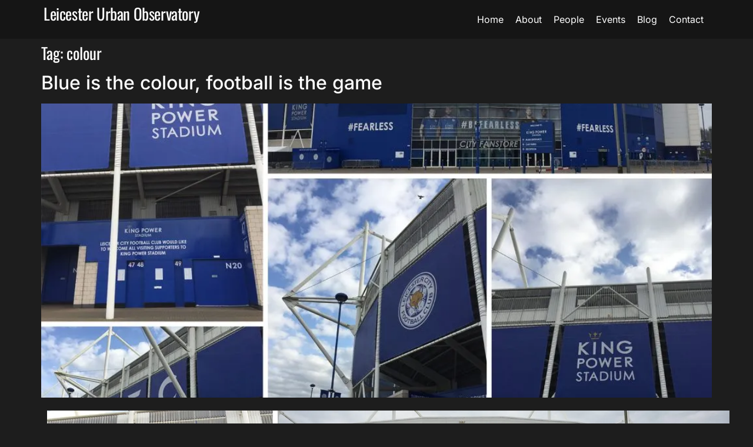

--- FILE ---
content_type: text/html; charset=UTF-8
request_url: https://leicesterurbanobservatory.org/tag/colour/
body_size: 13913
content:
<!doctype html>
<html lang="en-US">
<head>
	<meta charset="UTF-8">
	<meta name="viewport" content="width=device-width, initial-scale=1">
	<link rel="profile" href="https://gmpg.org/xfn/11">
	<meta name='robots' content='index, follow, max-image-preview:large, max-snippet:-1, max-video-preview:-1' />

	<!-- This site is optimized with the Yoast SEO plugin v26.8 - https://yoast.com/product/yoast-seo-wordpress/ -->
	<title>colour Archives | LUO</title>
	<link rel="canonical" href="https://leicesterurbanobservatory.org/tag/colour/" />
	<meta property="og:locale" content="en_US" />
	<meta property="og:type" content="article" />
	<meta property="og:title" content="colour Archives | LUO" />
	<meta property="og:url" content="https://leicesterurbanobservatory.org/tag/colour/" />
	<meta property="og:site_name" content="LUO" />
	<meta property="og:image" content="https://leicesterurbanobservatory.org/wp-content/uploads/2023/02/Screenshot-2023-02-09-at-09.07.33.png" />
	<meta property="og:image:width" content="296" />
	<meta property="og:image:height" content="296" />
	<meta property="og:image:type" content="image/png" />
	<meta name="twitter:card" content="summary_large_image" />
	<script type="application/ld+json" class="yoast-schema-graph">{"@context":"https://schema.org","@graph":[{"@type":"CollectionPage","@id":"https://leicesterurbanobservatory.org/tag/colour/","url":"https://leicesterurbanobservatory.org/tag/colour/","name":"colour Archives | LUO","isPartOf":{"@id":"https://leicesterurbanobservatory.org/#website"},"primaryImageOfPage":{"@id":"https://leicesterurbanobservatory.org/tag/colour/#primaryimage"},"image":{"@id":"https://leicesterurbanobservatory.org/tag/colour/#primaryimage"},"thumbnailUrl":"https://leicesterurbanobservatory.org/wp-content/uploads/2023/02/kp02.jpg","breadcrumb":{"@id":"https://leicesterurbanobservatory.org/tag/colour/#breadcrumb"},"inLanguage":"en-US"},{"@type":"ImageObject","inLanguage":"en-US","@id":"https://leicesterurbanobservatory.org/tag/colour/#primaryimage","url":"https://leicesterurbanobservatory.org/wp-content/uploads/2023/02/kp02.jpg","contentUrl":"https://leicesterurbanobservatory.org/wp-content/uploads/2023/02/kp02.jpg","width":1772,"height":1181},{"@type":"BreadcrumbList","@id":"https://leicesterurbanobservatory.org/tag/colour/#breadcrumb","itemListElement":[{"@type":"ListItem","position":1,"name":"Home","item":"https://leicesterurbanobservatory.org/"},{"@type":"ListItem","position":2,"name":"colour"}]},{"@type":"WebSite","@id":"https://leicesterurbanobservatory.org/#website","url":"https://leicesterurbanobservatory.org/","name":"Leicester Urban Observatory","description":"","publisher":{"@id":"https://leicesterurbanobservatory.org/#organization"},"alternateName":"LUO","potentialAction":[{"@type":"SearchAction","target":{"@type":"EntryPoint","urlTemplate":"https://leicesterurbanobservatory.org/?s={search_term_string}"},"query-input":{"@type":"PropertyValueSpecification","valueRequired":true,"valueName":"search_term_string"}}],"inLanguage":"en-US"},{"@type":"Organization","@id":"https://leicesterurbanobservatory.org/#organization","name":"Leicester Urban Observatory","url":"https://leicesterurbanobservatory.org/","logo":{"@type":"ImageObject","inLanguage":"en-US","@id":"https://leicesterurbanobservatory.org/#/schema/logo/image/","url":"https://leicesterurbanobservatory.org/wp-content/uploads/2023/02/cropped-Screenshot-2023-02-09-at-09.07.33.png","contentUrl":"https://leicesterurbanobservatory.org/wp-content/uploads/2023/02/cropped-Screenshot-2023-02-09-at-09.07.33.png","width":512,"height":512,"caption":"Leicester Urban Observatory"},"image":{"@id":"https://leicesterurbanobservatory.org/#/schema/logo/image/"}}]}</script>
	<!-- / Yoast SEO plugin. -->


<link rel='dns-prefetch' href='//leicesterurbanobservatory.org' />
<link rel="alternate" type="application/rss+xml" title="LUO &raquo; Feed" href="https://leicesterurbanobservatory.org/feed/" />
<link rel="alternate" type="application/rss+xml" title="LUO &raquo; Comments Feed" href="https://leicesterurbanobservatory.org/comments/feed/" />
<link rel="alternate" type="text/calendar" title="LUO &raquo; iCal Feed" href="https://leicesterurbanobservatory.org/events/?ical=1" />
<link rel="alternate" type="application/rss+xml" title="LUO &raquo; colour Tag Feed" href="https://leicesterurbanobservatory.org/tag/colour/feed/" />
<style id='wp-img-auto-sizes-contain-inline-css'>
img:is([sizes=auto i],[sizes^="auto," i]){contain-intrinsic-size:3000px 1500px}
/*# sourceURL=wp-img-auto-sizes-contain-inline-css */
</style>
<style id='wp-emoji-styles-inline-css'>

	img.wp-smiley, img.emoji {
		display: inline !important;
		border: none !important;
		box-shadow: none !important;
		height: 1em !important;
		width: 1em !important;
		margin: 0 0.07em !important;
		vertical-align: -0.1em !important;
		background: none !important;
		padding: 0 !important;
	}
/*# sourceURL=wp-emoji-styles-inline-css */
</style>
<link rel='stylesheet' id='wp-block-library-css' href='https://leicesterurbanobservatory.org/wp/wp-includes/css/dist/block-library/style.min.css?ver=6.9' media='all' />
<style id='classic-theme-styles-inline-css'>
/*! This file is auto-generated */
.wp-block-button__link{color:#fff;background-color:#32373c;border-radius:9999px;box-shadow:none;text-decoration:none;padding:calc(.667em + 2px) calc(1.333em + 2px);font-size:1.125em}.wp-block-file__button{background:#32373c;color:#fff;text-decoration:none}
/*# sourceURL=/wp-includes/css/classic-themes.min.css */
</style>
<style id='global-styles-inline-css'>
:root{--wp--preset--aspect-ratio--square: 1;--wp--preset--aspect-ratio--4-3: 4/3;--wp--preset--aspect-ratio--3-4: 3/4;--wp--preset--aspect-ratio--3-2: 3/2;--wp--preset--aspect-ratio--2-3: 2/3;--wp--preset--aspect-ratio--16-9: 16/9;--wp--preset--aspect-ratio--9-16: 9/16;--wp--preset--color--black: #000000;--wp--preset--color--cyan-bluish-gray: #abb8c3;--wp--preset--color--white: #ffffff;--wp--preset--color--pale-pink: #f78da7;--wp--preset--color--vivid-red: #cf2e2e;--wp--preset--color--luminous-vivid-orange: #ff6900;--wp--preset--color--luminous-vivid-amber: #fcb900;--wp--preset--color--light-green-cyan: #7bdcb5;--wp--preset--color--vivid-green-cyan: #00d084;--wp--preset--color--pale-cyan-blue: #8ed1fc;--wp--preset--color--vivid-cyan-blue: #0693e3;--wp--preset--color--vivid-purple: #9b51e0;--wp--preset--gradient--vivid-cyan-blue-to-vivid-purple: linear-gradient(135deg,rgb(6,147,227) 0%,rgb(155,81,224) 100%);--wp--preset--gradient--light-green-cyan-to-vivid-green-cyan: linear-gradient(135deg,rgb(122,220,180) 0%,rgb(0,208,130) 100%);--wp--preset--gradient--luminous-vivid-amber-to-luminous-vivid-orange: linear-gradient(135deg,rgb(252,185,0) 0%,rgb(255,105,0) 100%);--wp--preset--gradient--luminous-vivid-orange-to-vivid-red: linear-gradient(135deg,rgb(255,105,0) 0%,rgb(207,46,46) 100%);--wp--preset--gradient--very-light-gray-to-cyan-bluish-gray: linear-gradient(135deg,rgb(238,238,238) 0%,rgb(169,184,195) 100%);--wp--preset--gradient--cool-to-warm-spectrum: linear-gradient(135deg,rgb(74,234,220) 0%,rgb(151,120,209) 20%,rgb(207,42,186) 40%,rgb(238,44,130) 60%,rgb(251,105,98) 80%,rgb(254,248,76) 100%);--wp--preset--gradient--blush-light-purple: linear-gradient(135deg,rgb(255,206,236) 0%,rgb(152,150,240) 100%);--wp--preset--gradient--blush-bordeaux: linear-gradient(135deg,rgb(254,205,165) 0%,rgb(254,45,45) 50%,rgb(107,0,62) 100%);--wp--preset--gradient--luminous-dusk: linear-gradient(135deg,rgb(255,203,112) 0%,rgb(199,81,192) 50%,rgb(65,88,208) 100%);--wp--preset--gradient--pale-ocean: linear-gradient(135deg,rgb(255,245,203) 0%,rgb(182,227,212) 50%,rgb(51,167,181) 100%);--wp--preset--gradient--electric-grass: linear-gradient(135deg,rgb(202,248,128) 0%,rgb(113,206,126) 100%);--wp--preset--gradient--midnight: linear-gradient(135deg,rgb(2,3,129) 0%,rgb(40,116,252) 100%);--wp--preset--font-size--small: 13px;--wp--preset--font-size--medium: 20px;--wp--preset--font-size--large: 36px;--wp--preset--font-size--x-large: 42px;--wp--preset--spacing--20: 0.44rem;--wp--preset--spacing--30: 0.67rem;--wp--preset--spacing--40: 1rem;--wp--preset--spacing--50: 1.5rem;--wp--preset--spacing--60: 2.25rem;--wp--preset--spacing--70: 3.38rem;--wp--preset--spacing--80: 5.06rem;--wp--preset--shadow--natural: 6px 6px 9px rgba(0, 0, 0, 0.2);--wp--preset--shadow--deep: 12px 12px 50px rgba(0, 0, 0, 0.4);--wp--preset--shadow--sharp: 6px 6px 0px rgba(0, 0, 0, 0.2);--wp--preset--shadow--outlined: 6px 6px 0px -3px rgb(255, 255, 255), 6px 6px rgb(0, 0, 0);--wp--preset--shadow--crisp: 6px 6px 0px rgb(0, 0, 0);}:where(.is-layout-flex){gap: 0.5em;}:where(.is-layout-grid){gap: 0.5em;}body .is-layout-flex{display: flex;}.is-layout-flex{flex-wrap: wrap;align-items: center;}.is-layout-flex > :is(*, div){margin: 0;}body .is-layout-grid{display: grid;}.is-layout-grid > :is(*, div){margin: 0;}:where(.wp-block-columns.is-layout-flex){gap: 2em;}:where(.wp-block-columns.is-layout-grid){gap: 2em;}:where(.wp-block-post-template.is-layout-flex){gap: 1.25em;}:where(.wp-block-post-template.is-layout-grid){gap: 1.25em;}.has-black-color{color: var(--wp--preset--color--black) !important;}.has-cyan-bluish-gray-color{color: var(--wp--preset--color--cyan-bluish-gray) !important;}.has-white-color{color: var(--wp--preset--color--white) !important;}.has-pale-pink-color{color: var(--wp--preset--color--pale-pink) !important;}.has-vivid-red-color{color: var(--wp--preset--color--vivid-red) !important;}.has-luminous-vivid-orange-color{color: var(--wp--preset--color--luminous-vivid-orange) !important;}.has-luminous-vivid-amber-color{color: var(--wp--preset--color--luminous-vivid-amber) !important;}.has-light-green-cyan-color{color: var(--wp--preset--color--light-green-cyan) !important;}.has-vivid-green-cyan-color{color: var(--wp--preset--color--vivid-green-cyan) !important;}.has-pale-cyan-blue-color{color: var(--wp--preset--color--pale-cyan-blue) !important;}.has-vivid-cyan-blue-color{color: var(--wp--preset--color--vivid-cyan-blue) !important;}.has-vivid-purple-color{color: var(--wp--preset--color--vivid-purple) !important;}.has-black-background-color{background-color: var(--wp--preset--color--black) !important;}.has-cyan-bluish-gray-background-color{background-color: var(--wp--preset--color--cyan-bluish-gray) !important;}.has-white-background-color{background-color: var(--wp--preset--color--white) !important;}.has-pale-pink-background-color{background-color: var(--wp--preset--color--pale-pink) !important;}.has-vivid-red-background-color{background-color: var(--wp--preset--color--vivid-red) !important;}.has-luminous-vivid-orange-background-color{background-color: var(--wp--preset--color--luminous-vivid-orange) !important;}.has-luminous-vivid-amber-background-color{background-color: var(--wp--preset--color--luminous-vivid-amber) !important;}.has-light-green-cyan-background-color{background-color: var(--wp--preset--color--light-green-cyan) !important;}.has-vivid-green-cyan-background-color{background-color: var(--wp--preset--color--vivid-green-cyan) !important;}.has-pale-cyan-blue-background-color{background-color: var(--wp--preset--color--pale-cyan-blue) !important;}.has-vivid-cyan-blue-background-color{background-color: var(--wp--preset--color--vivid-cyan-blue) !important;}.has-vivid-purple-background-color{background-color: var(--wp--preset--color--vivid-purple) !important;}.has-black-border-color{border-color: var(--wp--preset--color--black) !important;}.has-cyan-bluish-gray-border-color{border-color: var(--wp--preset--color--cyan-bluish-gray) !important;}.has-white-border-color{border-color: var(--wp--preset--color--white) !important;}.has-pale-pink-border-color{border-color: var(--wp--preset--color--pale-pink) !important;}.has-vivid-red-border-color{border-color: var(--wp--preset--color--vivid-red) !important;}.has-luminous-vivid-orange-border-color{border-color: var(--wp--preset--color--luminous-vivid-orange) !important;}.has-luminous-vivid-amber-border-color{border-color: var(--wp--preset--color--luminous-vivid-amber) !important;}.has-light-green-cyan-border-color{border-color: var(--wp--preset--color--light-green-cyan) !important;}.has-vivid-green-cyan-border-color{border-color: var(--wp--preset--color--vivid-green-cyan) !important;}.has-pale-cyan-blue-border-color{border-color: var(--wp--preset--color--pale-cyan-blue) !important;}.has-vivid-cyan-blue-border-color{border-color: var(--wp--preset--color--vivid-cyan-blue) !important;}.has-vivid-purple-border-color{border-color: var(--wp--preset--color--vivid-purple) !important;}.has-vivid-cyan-blue-to-vivid-purple-gradient-background{background: var(--wp--preset--gradient--vivid-cyan-blue-to-vivid-purple) !important;}.has-light-green-cyan-to-vivid-green-cyan-gradient-background{background: var(--wp--preset--gradient--light-green-cyan-to-vivid-green-cyan) !important;}.has-luminous-vivid-amber-to-luminous-vivid-orange-gradient-background{background: var(--wp--preset--gradient--luminous-vivid-amber-to-luminous-vivid-orange) !important;}.has-luminous-vivid-orange-to-vivid-red-gradient-background{background: var(--wp--preset--gradient--luminous-vivid-orange-to-vivid-red) !important;}.has-very-light-gray-to-cyan-bluish-gray-gradient-background{background: var(--wp--preset--gradient--very-light-gray-to-cyan-bluish-gray) !important;}.has-cool-to-warm-spectrum-gradient-background{background: var(--wp--preset--gradient--cool-to-warm-spectrum) !important;}.has-blush-light-purple-gradient-background{background: var(--wp--preset--gradient--blush-light-purple) !important;}.has-blush-bordeaux-gradient-background{background: var(--wp--preset--gradient--blush-bordeaux) !important;}.has-luminous-dusk-gradient-background{background: var(--wp--preset--gradient--luminous-dusk) !important;}.has-pale-ocean-gradient-background{background: var(--wp--preset--gradient--pale-ocean) !important;}.has-electric-grass-gradient-background{background: var(--wp--preset--gradient--electric-grass) !important;}.has-midnight-gradient-background{background: var(--wp--preset--gradient--midnight) !important;}.has-small-font-size{font-size: var(--wp--preset--font-size--small) !important;}.has-medium-font-size{font-size: var(--wp--preset--font-size--medium) !important;}.has-large-font-size{font-size: var(--wp--preset--font-size--large) !important;}.has-x-large-font-size{font-size: var(--wp--preset--font-size--x-large) !important;}
:where(.wp-block-post-template.is-layout-flex){gap: 1.25em;}:where(.wp-block-post-template.is-layout-grid){gap: 1.25em;}
:where(.wp-block-term-template.is-layout-flex){gap: 1.25em;}:where(.wp-block-term-template.is-layout-grid){gap: 1.25em;}
:where(.wp-block-columns.is-layout-flex){gap: 2em;}:where(.wp-block-columns.is-layout-grid){gap: 2em;}
:root :where(.wp-block-pullquote){font-size: 1.5em;line-height: 1.6;}
/*# sourceURL=global-styles-inline-css */
</style>
<link rel='stylesheet' id='ctf_styles-css' href='https://leicesterurbanobservatory.org/wp-content/plugins/custom-twitter-feeds/css/ctf-styles.min.css?ver=2.3.1' media='all' />
<link rel='stylesheet' id='tribe-events-v2-single-skeleton-css' href='https://leicesterurbanobservatory.org/wp-content/plugins/the-events-calendar/build/css/tribe-events-single-skeleton.css?ver=6.15.14' media='all' />
<link rel='stylesheet' id='tribe-events-v2-single-skeleton-full-css' href='https://leicesterurbanobservatory.org/wp-content/plugins/the-events-calendar/build/css/tribe-events-single-full.css?ver=6.15.14' media='all' />
<link rel='stylesheet' id='tec-events-elementor-widgets-base-styles-css' href='https://leicesterurbanobservatory.org/wp-content/plugins/the-events-calendar/build/css/integrations/plugins/elementor/widgets/widget-base.css?ver=6.15.14' media='all' />
<link rel='stylesheet' id='search-filter-plugin-styles-css' href='https://leicesterurbanobservatory.org/wp-content/plugins/search-filter-pro/public/assets/css/search-filter.min.css?ver=2.5.10' media='all' />
<link rel='stylesheet' id='hello-elementor-css' href='https://leicesterurbanobservatory.org/wp-content/themes/hello-elementor/style.min.css?ver=2.7.1' media='all' />
<link rel='stylesheet' id='hello-elementor-theme-style-css' href='https://leicesterurbanobservatory.org/wp-content/themes/hello-elementor/theme.min.css?ver=2.7.1' media='all' />
<link rel='stylesheet' id='elementor-frontend-css' href='https://leicesterurbanobservatory.org/wp-content/plugins/elementor/assets/css/frontend.min.css?ver=3.34.2' media='all' />
<link rel='stylesheet' id='elementor-post-14-css' href='https://leicesterurbanobservatory.org/wp-content/uploads/elementor/css/post-14.css?ver=1768960836' media='all' />
<link rel='stylesheet' id='widget-heading-css' href='https://leicesterurbanobservatory.org/wp-content/plugins/elementor/assets/css/widget-heading.min.css?ver=3.34.2' media='all' />
<link rel='stylesheet' id='widget-nav-menu-css' href='https://leicesterurbanobservatory.org/wp-content/plugins/elementor-pro/assets/css/widget-nav-menu.min.css?ver=3.34.0' media='all' />
<link rel='stylesheet' id='e-sticky-css' href='https://leicesterurbanobservatory.org/wp-content/plugins/elementor-pro/assets/css/modules/sticky.min.css?ver=3.34.0' media='all' />
<link rel='stylesheet' id='widget-social-icons-css' href='https://leicesterurbanobservatory.org/wp-content/plugins/elementor/assets/css/widget-social-icons.min.css?ver=3.34.2' media='all' />
<link rel='stylesheet' id='e-apple-webkit-css' href='https://leicesterurbanobservatory.org/wp-content/plugins/elementor/assets/css/conditionals/apple-webkit.min.css?ver=3.34.2' media='all' />
<link rel='stylesheet' id='e-animation-grow-rotate-css' href='https://leicesterurbanobservatory.org/wp-content/plugins/elementor/assets/lib/animations/styles/e-animation-grow-rotate.min.css?ver=3.34.2' media='all' />
<link rel='stylesheet' id='e-animation-fadeInUp-css' href='https://leicesterurbanobservatory.org/wp-content/plugins/elementor/assets/lib/animations/styles/fadeInUp.min.css?ver=3.34.2' media='all' />
<link rel='stylesheet' id='e-animation-fadeInRight-css' href='https://leicesterurbanobservatory.org/wp-content/plugins/elementor/assets/lib/animations/styles/fadeInRight.min.css?ver=3.34.2' media='all' />
<link rel='stylesheet' id='e-popup-css' href='https://leicesterurbanobservatory.org/wp-content/plugins/elementor-pro/assets/css/conditionals/popup.min.css?ver=3.34.0' media='all' />
<link rel='stylesheet' id='elementor-post-41-css' href='https://leicesterurbanobservatory.org/wp-content/uploads/elementor/css/post-41.css?ver=1768960837' media='all' />
<link rel='stylesheet' id='elementor-post-34-css' href='https://leicesterurbanobservatory.org/wp-content/uploads/elementor/css/post-34.css?ver=1768960837' media='all' />
<link rel='stylesheet' id='elementor-post-31-css' href='https://leicesterurbanobservatory.org/wp-content/uploads/elementor/css/post-31.css?ver=1768960837' media='all' />
<link rel='stylesheet' id='elementor-gf-local-montserrat-css' href='https://leicesterurbanobservatory.org/wp-content/uploads/elementor/google-fonts/css/montserrat.css?ver=1742263759' media='all' />
<link rel='stylesheet' id='elementor-gf-local-inter-css' href='https://leicesterurbanobservatory.org/wp-content/uploads/elementor/google-fonts/css/inter.css?ver=1742263766' media='all' />
<link rel='stylesheet' id='elementor-gf-local-oswald-css' href='https://leicesterurbanobservatory.org/wp-content/uploads/elementor/google-fonts/css/oswald.css?ver=1742263768' media='all' />
<script src="https://leicesterurbanobservatory.org/wp/wp-includes/js/jquery/jquery.min.js?ver=3.7.1" id="jquery-core-js"></script>
<script src="https://leicesterurbanobservatory.org/wp/wp-includes/js/jquery/jquery-migrate.min.js?ver=3.4.1" id="jquery-migrate-js"></script>
<script id="search-filter-elementor-js-extra">
var SFE_DATA = {"ajax_url":"https://leicesterurbanobservatory.org/wp/wp-admin/admin-ajax.php","home_url":"https://leicesterurbanobservatory.org/"};
//# sourceURL=search-filter-elementor-js-extra
</script>
<script src="https://leicesterurbanobservatory.org/wp-content/plugins/search-filter-elementor/assets/js/search-filter-elementor.js?ver=1.0.0" id="search-filter-elementor-js"></script>
<script id="search-filter-plugin-build-js-extra">
var SF_LDATA = {"ajax_url":"https://leicesterurbanobservatory.org/wp/wp-admin/admin-ajax.php","home_url":"https://leicesterurbanobservatory.org/","extensions":["search-filter-elementor"]};
//# sourceURL=search-filter-plugin-build-js-extra
</script>
<script src="https://leicesterurbanobservatory.org/wp-content/plugins/search-filter-pro/public/assets/js/search-filter-build.min.js?ver=2.5.10" id="search-filter-plugin-build-js"></script>
<script src="https://leicesterurbanobservatory.org/wp-content/plugins/search-filter-pro/public/assets/js/chosen.jquery.min.js?ver=2.5.10" id="search-filter-plugin-chosen-js"></script>
<link rel="https://api.w.org/" href="https://leicesterurbanobservatory.org/wp-json/" /><link rel="alternate" title="JSON" type="application/json" href="https://leicesterurbanobservatory.org/wp-json/wp/v2/tags/39" /><link rel="EditURI" type="application/rsd+xml" title="RSD" href="https://leicesterurbanobservatory.org/wp/xmlrpc.php?rsd" />
<meta name="generator" content="WordPress 6.9" />
<meta name="et-api-version" content="v1"><meta name="et-api-origin" content="https://leicesterurbanobservatory.org"><link rel="https://theeventscalendar.com/" href="https://leicesterurbanobservatory.org/wp-json/tribe/tickets/v1/" /><meta name="tec-api-version" content="v1"><meta name="tec-api-origin" content="https://leicesterurbanobservatory.org"><link rel="alternate" href="https://leicesterurbanobservatory.org/wp-json/tribe/events/v1/events/?tags=colour" /><meta name="generator" content="Elementor 3.34.2; features: e_font_icon_svg, additional_custom_breakpoints; settings: css_print_method-external, google_font-enabled, font_display-swap">
			<style>
				.e-con.e-parent:nth-of-type(n+4):not(.e-lazyloaded):not(.e-no-lazyload),
				.e-con.e-parent:nth-of-type(n+4):not(.e-lazyloaded):not(.e-no-lazyload) * {
					background-image: none !important;
				}
				@media screen and (max-height: 1024px) {
					.e-con.e-parent:nth-of-type(n+3):not(.e-lazyloaded):not(.e-no-lazyload),
					.e-con.e-parent:nth-of-type(n+3):not(.e-lazyloaded):not(.e-no-lazyload) * {
						background-image: none !important;
					}
				}
				@media screen and (max-height: 640px) {
					.e-con.e-parent:nth-of-type(n+2):not(.e-lazyloaded):not(.e-no-lazyload),
					.e-con.e-parent:nth-of-type(n+2):not(.e-lazyloaded):not(.e-no-lazyload) * {
						background-image: none !important;
					}
				}
			</style>
			<link rel="icon" href="https://leicesterurbanobservatory.org/wp-content/uploads/2023/02/cropped-Screenshot-2023-02-09-at-09.07.33-32x32.png" sizes="32x32" />
<link rel="icon" href="https://leicesterurbanobservatory.org/wp-content/uploads/2023/02/cropped-Screenshot-2023-02-09-at-09.07.33-192x192.png" sizes="192x192" />
<link rel="apple-touch-icon" href="https://leicesterurbanobservatory.org/wp-content/uploads/2023/02/cropped-Screenshot-2023-02-09-at-09.07.33-180x180.png" />
<meta name="msapplication-TileImage" content="https://leicesterurbanobservatory.org/wp-content/uploads/2023/02/cropped-Screenshot-2023-02-09-at-09.07.33-270x270.png" />
		<style id="wp-custom-css">
			element.style {
}
#tribe-events-pg-template {
    background-color: var(--tec-color-background-events);
}
#tribe-events-pg-template {
    margin: 0 auto;
		max-width: 100%;
		padding-right: 5% !important;
		padding-left: 5% !important;
}
.tribe-events-single-event-title {
    font-size: var(--tec-font-size-10);
    line-height: var(--tec-line-height-0);
    font-size: 72px !important;
    font-family: inter !important;
    letter-spacing: 1px !important;
}
.tribe-events-content {
    color: #fff;
    font-family: var(--tec-font-family-sans-serif);
    background: #000;
    padding: 50px;
    padding-top: 100px !important;
    margin-top: -150px !important;
    margin-left: 5% !important;
    margin-right: 5% !important;
}
.tribe-common--breakpoint-medium.tribe-events .tribe-events-l-container {
    min-width: 100%;
    padding-left: 5% !important;
    padding-right: 5% !important;
}
.tribe-events-content h2, .tribe-events-content h3, .tribe-events-content h4, .tribe-events-content h5, .tribe-events-content h6 {
    color: white;
}

.tribe-events-content p, .tribe-events-content ul {
    color: white;
    font-family: "Inter", Sans-serif;
    font-size: 16px;
    font-weight: 400;
    text-transform: none;
    font-style: normal;
    text-decoration: none;
    line-height: 26px;
}

.tribe-events-schedule h2 {
    color: #fff;
}
.tribe-events-schedule .tribe-events-cost {
    color: #fff;
}

.tribe-events-notices {
    border-bottom: 1px solid #898989;
    box-shadow: none;
}

#tribe-events-footer {
    border-top: 1px solid #e4e4e4;
}

/***events archive page****/

	
	.tribe-common--breakpoint-full.tribe-events .tribe-events-c-top-bar__datepicker-desktop {
	    display: block!important;
	    visibility: visible;
	    color: #fff;
	}
	.tribe-common--breakpoint-medium.tribe-events .tribe-events-c-messages__message {
    justify-content: center;
    color: #fff;
    padding: var(--tec-spacer-3);
}
.tribe-events .tribe-events-calendar-latest-past__event-date-tag-month {
    color: #fff !important;
}
.tribe-common .tribe-common-h5, .tribe-common .tribe-common-h6 {
    color: #fff;
}

.tribe-events {
    color: #fff !important;
}
.tribe-common--breakpoint-medium.tribe-events .tribe-events-calendar-latest-past__event-row {
    background: #151515;
}
.tribe-common--breakpoint-medium.tribe-events .tribe-events-calendar-latest-past__event-date-tag {
    padding: 50px;
}
.tribe-common--breakpoint-medium.tribe-events .tribe-events-calendar-latest-past__event-details {
    padding: 50px;
}
.tribe-events .tribe-events-calendar-latest-past__event-featured-image, .tribe-events .tribe-events-calendar-latest-past__event-featured-image-link {
    display: block;
    height: 100%;
    object-fit: cover;
}
.tribe-common--breakpoint-medium.tribe-events .tribe-events-calendar-latest-past__event-featured-image-wrapper {
    padding: 0px !important;
}
.tribe-common--breakpoint-medium.tribe-common .tribe-common-c-btn-border-small, .tribe-common--breakpoint-medium.tribe-common a.tribe-common-c-btn-border-small {
    padding: 6px 15px;
    font-family: "Inter", Sans-serif;
    font-size: 16px;
    color: #000 !important;
    font-weight: 400;
    line-height: 30px;
    border-radius: 0px 0px 0px 0px;
    width: auto;
}
.tribe-common--breakpoint-medium.tribe-events .tribe-common-c-btn.tribe-events-c-search__button {
    flex: none;
    font-family: "Inter", Sans-serif;
    font-size: 16px;
    font-weight: 400;
    line-height: 30px;
		color: white !important;
    background: #000;
    border-radius: 0px 0px 0px 0px;
    margin-top: 0;
}

element.style {
}
.tribe-events .tribe-events-c-view-selector__list-item-text {
			 color: black !important;
}
.tribe-common button, .tribe-common input, .tribe-common select, .tribe-common textarea {
    color: #000 !important;
}

.tribe-common .tribe-common-c-btn-border, .tribe-common a.tribe-common-c-btn-border {
    border: 0px none #0000 !important;
	    border-radius: 0px;
}

.tribe-common--breakpoint-medium.tribe-common .tribe-common-b2 {
    font-size: var(--tec-font-size-2);
    line-height: var(--tec-line-height-3);
    color: #fff !important;
}
.tribe-events .tribe-events-calendar-latest-past__event-title-link:visited {
    color: #fff !important;
}
.tribe-events .tribe-events-calendar-latest-past__event-datetime {
    color: #fff;
}
.tribe-events .tribe-events-calendar-latest-past__event-date-tag-month, .tribe-events .tribe-events-calendar-latest-past__event-date-tag-year {
    color: #fff !important;
}
.tribe-events .tribe-events-calendar-latest-past__event-title-link {
    color: #fff !important;
}
.tribe-common--breakpoint-medium.tribe-events .tribe-events-l-container {
    min-width: 100%;
    padding-left: 150px;
    padding-right: 150px;
}

/*events single page*/
.tribe-events-meta-group .tribe-events-single-section-title {
    color: #fff !important;
}
.tribe-events-event-meta dd, .tribe-events-event-meta dt {
    word-break: break-word;
    color: #fff !important;
}
.tribe-events-single .tribe-events-sub-nav .tribe-events-nav-next a, .tribe-events-single .tribe-events-sub-nav .tribe-events-nav-previous a {
    color: #fff !important;
}



/*event calendar view*/
.tribe-common--breakpoint-medium.tribe-events .tribe-events-calendar-month__day-cell--desktop {
    background: #fff;
}
.tribe-common--breakpoint-medium.tribe-events .tribe-events-calendar-month__header-column-title-desktop {
    color: #fff;
}
.tribe-common header {
	color: white !important;
}

/*day view archive events*/
.tribe-events .tribe-events-calendar-day__event-title-link:visited {
    color: white;
}
.tribe-events .tribe-events-calendar-day__event-datetime {
    color: white;
}
.tribe-events .tribe-events-calendar-day__event-title-link {
    color: white;
}
.tribe-events .tribe-events-calendar-list__event-title-link:visited {
    color: white !important;
}
.tribe-events .tribe-events-calendar-list__event-title-link {
    color: white !important;
}
.tribe-events .tribe-events-calendar-list__event-datetime {
    color: white !important;
}
.tribe-common a, .tribe-common a:active, .tribe-common a:focus, .tribe-common a:hover, .tribe-common a:visited {
    color: white;
    outline: 0;
    text-decoration: none;
    border: none !important;
}



.single-tribe_events .tribe-events-c-subscribe-dropdown .tribe-events-c-subscribe-dropdown__list, .tribe-events .tribe-events-c-subscribe-dropdown .tribe-events-c-subscribe-dropdown__list {
    background-color: #000;
    border: 1px solid #000000;
    border-radius: 0px;
    box-shadow: none;
}
.single-tribe_events .tribe-events-c-subscribe-dropdown .tribe-events-c-subscribe-dropdown__list-item, .tribe-events .tribe-events-c-subscribe-dropdown .tribe-events-c-subscribe-dropdown__list-item {
    border-radius: 0px;
    outline: 0;
    padding: var(--tec-spacer-0);
    text-align: left;
}
.single-tribe_events .tribe-events-c-subscribe-dropdown .tribe-events-c-subscribe-dropdown__list-item:active, .single-tribe_events .tribe-events-c-subscribe-dropdown .tribe-events-c-subscribe-dropdown__list-item:focus, .single-tribe_events .tribe-events-c-subscribe-dropdown .tribe-events-c-subscribe-dropdown__list-item:focus-within, .single-tribe_events .tribe-events-c-subscribe-dropdown .tribe-events-c-subscribe-dropdown__list-item:hover, .tribe-events .tribe-events-c-subscribe-dropdown .tribe-events-c-subscribe-dropdown__list-item:active, .tribe-events .tribe-events-c-subscribe-dropdown .tribe-events-c-subscribe-dropdown__list-item:focus, .tribe-events .tribe-events-c-subscribe-dropdown .tribe-events-c-subscribe-dropdown__list-item:focus-within, .tribe-events .tribe-events-c-subscribe-dropdown .tribe-events-c-subscribe-dropdown__list-item:hover {
    background-color: #000000;
}

.tribe-events .tribe-events-c-subscribe-dropdown .tribe-events-c-subscribe-dropdown__button.tribe-events-c-subscribe-dropdown__button--active {
	background-color: #D3D3D3;
}
.tribe-events .tribe-events-c-subscribe-dropdown .tribe-events-c-subscribe-dropdown__button:hover {
	background-color: #D3D3D3;
}
.tribe-events .tribe-events-c-subscribe-dropdown .tribe-events-c-subscribe-dropdown__button:focus-within {
	background-color: #D3D3D3;
}
.single-tribe_events .tribe-events-c-subscribe-dropdown .tribe-events-c-subscribe-dropdown__export-icon, .tribe-events .tribe-events-c-subscribe-dropdown .tribe-events-c-subscribe-dropdown__export-icon {
    display: none;
}
.single-tribe_events .tribe-events .tribe-events-c-subscribe-dropdown .tribe-events-c-subscribe-dropdown__button-icon {
	display: none;
}


/*mobile calendar*/
@media only screen and (max-width: 767px) {
time.tribe-events-c-top-bar__datepicker-time {
    color: white;
	}}
@media only screen and (max-width: 767px) {
time.tribe-events-calendar-list__month-separator-text.tribe-common-h7.tribe-common-h6--min-medium.tribe-common-h--alt {
    color: white;
	}}
@media only screen and (max-width: 767px) {
.tribe-common .tribe-common-b2 {
    color: white;
    font-family: var(--tec-font-family-sans-serif);
    font-size: var(--tec-font-size-1);
    font-weight: var(--tec-font-weight-regular);
    line-height: var(--tec-line-height-0);
	}}
.tribe-events .tribe-events-c-events-bar__search-button-icon-svg path {
    fill: white;
}
.tribe-common .tribe-common-c-svgicon__svg-fill {
    fill: white;
}
@media only screen and (max-width: 767px) {
.tribe-events .tribe-events-calendar-month__body {
    background-color: white;
	}}


/**blog filter**/
.searchandfilter select.sf-input-select {
    min-width: 170px;
    background: #1d1d1d;
    color: white;
    border: 0px;
}		</style>
		</head>
<body class="archive tag tag-colour tag-39 wp-theme-hello-elementor tribe-no-js tec-no-tickets-on-recurring tec-no-rsvp-on-recurring elementor-default elementor-kit-14 tribe-theme-hello-elementor">


<a class="skip-link screen-reader-text" href="#content">Skip to content</a>

		<header data-elementor-type="header" data-elementor-id="41" class="elementor elementor-41 elementor-location-header" data-elementor-post-type="elementor_library">
			<header class="elementor-element elementor-element-47e9262 e-con-full e-flex e-con e-parent" data-id="47e9262" data-element_type="container" data-settings="{&quot;background_background&quot;:&quot;classic&quot;,&quot;sticky&quot;:&quot;top&quot;,&quot;sticky_on&quot;:[&quot;desktop&quot;,&quot;tablet&quot;,&quot;mobile&quot;],&quot;sticky_offset&quot;:0,&quot;sticky_effects_offset&quot;:0,&quot;sticky_anchor_link_offset&quot;:0}">
		<div class="elementor-element elementor-element-7ce748d e-con-full e-flex e-con e-child" data-id="7ce748d" data-element_type="container">
				<div class="elementor-element elementor-element-41f3e8b elementor-widget elementor-widget-heading" data-id="41f3e8b" data-element_type="widget" data-widget_type="heading.default">
				<div class="elementor-widget-container">
					<h1 class="elementor-heading-title elementor-size-default"><a href="https://leicesterurbanobservatory.org">Leicester Urban Observatory</a></h1>				</div>
				</div>
				</div>
		<div class="elementor-element elementor-element-f087ce4 e-con-full e-flex e-con e-child" data-id="f087ce4" data-element_type="container">
				<div class="elementor-element elementor-element-20112f9 elementor-nav-menu__align-end elementor-nav-menu--stretch elementor-nav-menu--dropdown-tablet elementor-nav-menu__text-align-aside elementor-nav-menu--toggle elementor-nav-menu--burger elementor-widget elementor-widget-nav-menu" data-id="20112f9" data-element_type="widget" data-settings="{&quot;full_width&quot;:&quot;stretch&quot;,&quot;layout&quot;:&quot;horizontal&quot;,&quot;submenu_icon&quot;:{&quot;value&quot;:&quot;&lt;svg aria-hidden=\&quot;true\&quot; class=\&quot;e-font-icon-svg e-fas-caret-down\&quot; viewBox=\&quot;0 0 320 512\&quot; xmlns=\&quot;http:\/\/www.w3.org\/2000\/svg\&quot;&gt;&lt;path d=\&quot;M31.3 192h257.3c17.8 0 26.7 21.5 14.1 34.1L174.1 354.8c-7.8 7.8-20.5 7.8-28.3 0L17.2 226.1C4.6 213.5 13.5 192 31.3 192z\&quot;&gt;&lt;\/path&gt;&lt;\/svg&gt;&quot;,&quot;library&quot;:&quot;fa-solid&quot;},&quot;toggle&quot;:&quot;burger&quot;}" data-widget_type="nav-menu.default">
				<div class="elementor-widget-container">
								<nav aria-label="Menu" class="elementor-nav-menu--main elementor-nav-menu__container elementor-nav-menu--layout-horizontal e--pointer-underline e--animation-fade">
				<ul id="menu-1-20112f9" class="elementor-nav-menu"><li class="menu-item menu-item-type-post_type menu-item-object-page menu-item-home menu-item-151"><a href="https://leicesterurbanobservatory.org/" class="elementor-item">Home</a></li>
<li class="menu-item menu-item-type-post_type menu-item-object-page menu-item-152"><a href="https://leicesterurbanobservatory.org/about/" class="elementor-item">About</a></li>
<li class="menu-item menu-item-type-post_type menu-item-object-page menu-item-158"><a href="https://leicesterurbanobservatory.org/people/" class="elementor-item">People</a></li>
<li class="menu-item menu-item-type-custom menu-item-object-custom menu-item-159"><a href="https://leicesterurbanobservatory.org/events/" class="elementor-item">Events</a></li>
<li class="menu-item menu-item-type-post_type menu-item-object-page menu-item-1267"><a href="https://leicesterurbanobservatory.org/blog/" class="elementor-item">Blog</a></li>
<li class="menu-item menu-item-type-post_type menu-item-object-page menu-item-153"><a href="https://leicesterurbanobservatory.org/contact/" class="elementor-item">Contact</a></li>
</ul>			</nav>
					<div class="elementor-menu-toggle" role="button" tabindex="0" aria-label="Menu Toggle" aria-expanded="false">
			<svg aria-hidden="true" role="presentation" class="elementor-menu-toggle__icon--open e-font-icon-svg e-eicon-menu-bar" viewBox="0 0 1000 1000" xmlns="http://www.w3.org/2000/svg"><path d="M104 333H896C929 333 958 304 958 271S929 208 896 208H104C71 208 42 237 42 271S71 333 104 333ZM104 583H896C929 583 958 554 958 521S929 458 896 458H104C71 458 42 487 42 521S71 583 104 583ZM104 833H896C929 833 958 804 958 771S929 708 896 708H104C71 708 42 737 42 771S71 833 104 833Z"></path></svg><svg aria-hidden="true" role="presentation" class="elementor-menu-toggle__icon--close e-font-icon-svg e-eicon-close" viewBox="0 0 1000 1000" xmlns="http://www.w3.org/2000/svg"><path d="M742 167L500 408 258 167C246 154 233 150 217 150 196 150 179 158 167 167 154 179 150 196 150 212 150 229 154 242 171 254L408 500 167 742C138 771 138 800 167 829 196 858 225 858 254 829L496 587 738 829C750 842 767 846 783 846 800 846 817 842 829 829 842 817 846 804 846 783 846 767 842 750 829 737L588 500 833 258C863 229 863 200 833 171 804 137 775 137 742 167Z"></path></svg>		</div>
					<nav class="elementor-nav-menu--dropdown elementor-nav-menu__container" aria-hidden="true">
				<ul id="menu-2-20112f9" class="elementor-nav-menu"><li class="menu-item menu-item-type-post_type menu-item-object-page menu-item-home menu-item-151"><a href="https://leicesterurbanobservatory.org/" class="elementor-item" tabindex="-1">Home</a></li>
<li class="menu-item menu-item-type-post_type menu-item-object-page menu-item-152"><a href="https://leicesterurbanobservatory.org/about/" class="elementor-item" tabindex="-1">About</a></li>
<li class="menu-item menu-item-type-post_type menu-item-object-page menu-item-158"><a href="https://leicesterurbanobservatory.org/people/" class="elementor-item" tabindex="-1">People</a></li>
<li class="menu-item menu-item-type-custom menu-item-object-custom menu-item-159"><a href="https://leicesterurbanobservatory.org/events/" class="elementor-item" tabindex="-1">Events</a></li>
<li class="menu-item menu-item-type-post_type menu-item-object-page menu-item-1267"><a href="https://leicesterurbanobservatory.org/blog/" class="elementor-item" tabindex="-1">Blog</a></li>
<li class="menu-item menu-item-type-post_type menu-item-object-page menu-item-153"><a href="https://leicesterurbanobservatory.org/contact/" class="elementor-item" tabindex="-1">Contact</a></li>
</ul>			</nav>
						</div>
				</div>
				</div>
				</header>
				</header>
		<main id="content" class="site-main">

			<header class="page-header">
			<h1 class="entry-title">Tag: <span>colour</span></h1>		</header>
		<div class="page-content">
					<article class="post">
				<h2 class="entry-title"><a href="https://leicesterurbanobservatory.org/blue-is-the-colour-football-is-the-game/">Blue is the colour, football is the game</a></h2><a href="https://leicesterurbanobservatory.org/blue-is-the-colour-football-is-the-game/"><img fetchpriority="high" width="800" height="533" src="https://leicesterurbanobservatory.org/wp-content/uploads/2023/02/kp02-1024x682.jpg" class="attachment-large size-large wp-post-image" alt="" decoding="async" srcset="https://leicesterurbanobservatory.org/wp-content/uploads/2023/02/kp02-1024x682.jpg 1024w, https://leicesterurbanobservatory.org/wp-content/uploads/2023/02/kp02-300x200.jpg 300w, https://leicesterurbanobservatory.org/wp-content/uploads/2023/02/kp02-768x512.jpg 768w, https://leicesterurbanobservatory.org/wp-content/uploads/2023/02/kp02-1536x1024.jpg 1536w, https://leicesterurbanobservatory.org/wp-content/uploads/2023/02/kp02.jpg 1772w" sizes="(max-width: 800px) 100vw, 800px" /></a><p><!-- wp:coblocks/gallery-stacked --> </p>
<div class="wp-block-coblocks-gallery-stacked alignfull">
<ul class="coblocks-gallery has-fullwidth-images">
<li class="coblocks-gallery--item">
<figure class="coblocks-gallery--figure"><img decoding="async" src="https://leicesterurbanobservatory.org/wp-content/uploads/2020/11/kp02.jpg?w=1024" alt="" class="has-shadow-none"></figure>
</li>
</ul>
</div>
<p> <!-- /wp:coblocks/gallery-stacked
</p>
			</article>
			</div>

	
	</main>
		<footer data-elementor-type="footer" data-elementor-id="34" class="elementor elementor-34 elementor-location-footer" data-elementor-post-type="elementor_library">
			<div class="elementor-element elementor-element-2d175a2 e-con-full e-flex e-con e-parent" data-id="2d175a2" data-element_type="container" data-settings="{&quot;background_background&quot;:&quot;classic&quot;}">
		<div class="elementor-element elementor-element-395c21e e-flex e-con-boxed e-con e-child" data-id="395c21e" data-element_type="container">
					<div class="e-con-inner">
				<div class="elementor-element elementor-element-8208c4b elementor-widget elementor-widget-heading" data-id="8208c4b" data-element_type="widget" data-widget_type="heading.default">
				<div class="elementor-widget-container">
					<h1 class="elementor-heading-title elementor-size-default">Leicester Urban Observatory</h1>				</div>
				</div>
					</div>
				</div>
		<div class="elementor-element elementor-element-3798f83 e-flex e-con-boxed e-con e-child" data-id="3798f83" data-element_type="container">
					<div class="e-con-inner">
				<div class="elementor-element elementor-element-4f18fdd elementor-widget elementor-widget-heading" data-id="4f18fdd" data-element_type="widget" data-widget_type="heading.default">
				<div class="elementor-widget-container">
					<p class="elementor-heading-title elementor-size-default"><a href="https://leicesterurbanobservatory.org/privacy-policy/">Privacy Policy</a></p>				</div>
				</div>
				<div class="elementor-element elementor-element-6655632 elementor-shape-circle elementor-grid-0 elementor-widget elementor-widget-social-icons" data-id="6655632" data-element_type="widget" data-widget_type="social-icons.default">
				<div class="elementor-widget-container">
							<div class="elementor-social-icons-wrapper elementor-grid">
							<span class="elementor-grid-item">
					<a class="elementor-icon elementor-social-icon elementor-social-icon-twitter elementor-repeater-item-94a0ce9" href="https://twitter.com/leicsobs?lang=en" target="_blank">
						<span class="elementor-screen-only">Twitter</span>
						<svg aria-hidden="true" class="e-font-icon-svg e-fab-twitter" viewBox="0 0 512 512" xmlns="http://www.w3.org/2000/svg"><path d="M459.37 151.716c.325 4.548.325 9.097.325 13.645 0 138.72-105.583 298.558-298.558 298.558-59.452 0-114.68-17.219-161.137-47.106 8.447.974 16.568 1.299 25.34 1.299 49.055 0 94.213-16.568 130.274-44.832-46.132-.975-84.792-31.188-98.112-72.772 6.498.974 12.995 1.624 19.818 1.624 9.421 0 18.843-1.3 27.614-3.573-48.081-9.747-84.143-51.98-84.143-102.985v-1.299c13.969 7.797 30.214 12.67 47.431 13.319-28.264-18.843-46.781-51.005-46.781-87.391 0-19.492 5.197-37.36 14.294-52.954 51.655 63.675 129.3 105.258 216.365 109.807-1.624-7.797-2.599-15.918-2.599-24.04 0-57.828 46.782-104.934 104.934-104.934 30.213 0 57.502 12.67 76.67 33.137 23.715-4.548 46.456-13.32 66.599-25.34-7.798 24.366-24.366 44.833-46.132 57.827 21.117-2.273 41.584-8.122 60.426-16.243-14.292 20.791-32.161 39.308-52.628 54.253z"></path></svg>					</a>
				</span>
					</div>
						</div>
				</div>
					</div>
				</div>
				</div>
				</footer>
		
<script type="speculationrules">
{"prefetch":[{"source":"document","where":{"and":[{"href_matches":"/*"},{"not":{"href_matches":["/wp/wp-*.php","/wp/wp-admin/*","/wp-content/uploads/*","/wp-content/*","/wp-content/plugins/*","/wp-content/themes/hello-elementor/*","/*\\?(.+)"]}},{"not":{"selector_matches":"a[rel~=\"nofollow\"]"}},{"not":{"selector_matches":".no-prefetch, .no-prefetch a"}}]},"eagerness":"conservative"}]}
</script>
		<script>
		( function ( body ) {
			'use strict';
			body.className = body.className.replace( /\btribe-no-js\b/, 'tribe-js' );
		} )( document.body );
		</script>
				<div data-elementor-type="popup" data-elementor-id="31" class="elementor elementor-31 elementor-location-popup" data-elementor-settings="{&quot;entrance_animation&quot;:&quot;fadeInRight&quot;,&quot;exit_animation&quot;:&quot;fadeInRight&quot;,&quot;entrance_animation_duration&quot;:{&quot;unit&quot;:&quot;px&quot;,&quot;size&quot;:1.2,&quot;sizes&quot;:[]},&quot;a11y_navigation&quot;:&quot;yes&quot;,&quot;triggers&quot;:[],&quot;timing&quot;:[]}" data-elementor-post-type="elementor_library">
					<section class="elementor-section elementor-top-section elementor-element elementor-element-369480b7 elementor-section-full_width elementor-section-height-min-height elementor-section-items-stretch elementor-section-height-default" data-id="369480b7" data-element_type="section">
						<div class="elementor-container elementor-column-gap-no">
					<div class="elementor-column elementor-col-100 elementor-top-column elementor-element elementor-element-7e9b3aee" data-id="7e9b3aee" data-element_type="column">
			<div class="elementor-widget-wrap elementor-element-populated">
						<div class="elementor-element elementor-element-2daeaf16 elementor-absolute elementor-view-default elementor-widget elementor-widget-icon" data-id="2daeaf16" data-element_type="widget" data-settings="{&quot;_position&quot;:&quot;absolute&quot;}" data-widget_type="icon.default">
				<div class="elementor-widget-container">
							<div class="elementor-icon-wrapper">
			<a class="elementor-icon elementor-animation-grow-rotate" href="#elementor-action%3Aaction%3Dpopup%3Aclose%26settings%3DeyJkb19ub3Rfc2hvd19hZ2FpbiI6IiJ9">
			<svg xmlns="http://www.w3.org/2000/svg" id="bc047f9a-3b44-4bc2-b832-aa662bb7263f" data-name="Layer 1" width="24.7488" height="24.7487" viewBox="0 0 24.7488 24.7487"><polygon points="24.749 2.828 21.92 0 12.374 9.545 2.828 0 0 2.828 9.545 12.374 0 21.92 2.828 24.749 12.374 15.202 21.92 24.749 24.749 21.92 15.202 12.374 24.749 2.828" style="fill-rule:evenodd"></polygon></svg>			</a>
		</div>
						</div>
				</div>
				<div class="elementor-element elementor-element-6774b5f1 elementor-nav-menu--dropdown-none elementor-widget elementor-widget-nav-menu" data-id="6774b5f1" data-element_type="widget" data-settings="{&quot;layout&quot;:&quot;vertical&quot;,&quot;submenu_icon&quot;:{&quot;value&quot;:&quot;&lt;svg aria-hidden=\&quot;true\&quot; class=\&quot;e-font-icon-svg e-fas-caret-down\&quot; viewBox=\&quot;0 0 320 512\&quot; xmlns=\&quot;http:\/\/www.w3.org\/2000\/svg\&quot;&gt;&lt;path d=\&quot;M31.3 192h257.3c17.8 0 26.7 21.5 14.1 34.1L174.1 354.8c-7.8 7.8-20.5 7.8-28.3 0L17.2 226.1C4.6 213.5 13.5 192 31.3 192z\&quot;&gt;&lt;\/path&gt;&lt;\/svg&gt;&quot;,&quot;library&quot;:&quot;fa-solid&quot;}}" data-widget_type="nav-menu.default">
				<div class="elementor-widget-container">
								<nav aria-label="Menu" class="elementor-nav-menu--main elementor-nav-menu__container elementor-nav-menu--layout-vertical e--pointer-text e--animation-float">
				<ul id="menu-1-6774b5f1" class="elementor-nav-menu sm-vertical"><li class="menu-item menu-item-type-post_type menu-item-object-page menu-item-116"><a href="https://leicesterurbanobservatory.org/about/" class="elementor-item">About</a></li>
<li class="menu-item menu-item-type-post_type menu-item-object-page menu-item-115"><a href="https://leicesterurbanobservatory.org/contact/" class="elementor-item">Contact</a></li>
</ul>			</nav>
						<nav class="elementor-nav-menu--dropdown elementor-nav-menu__container" aria-hidden="true">
				<ul id="menu-2-6774b5f1" class="elementor-nav-menu sm-vertical"><li class="menu-item menu-item-type-post_type menu-item-object-page menu-item-116"><a href="https://leicesterurbanobservatory.org/about/" class="elementor-item" tabindex="-1">About</a></li>
<li class="menu-item menu-item-type-post_type menu-item-object-page menu-item-115"><a href="https://leicesterurbanobservatory.org/contact/" class="elementor-item" tabindex="-1">Contact</a></li>
</ul>			</nav>
						</div>
				</div>
				<div class="elementor-element elementor-element-2f9f962e elementor-nav-menu--dropdown-none elementor-absolute elementor-invisible elementor-widget elementor-widget-nav-menu" data-id="2f9f962e" data-element_type="widget" data-settings="{&quot;_animation&quot;:&quot;fadeInUp&quot;,&quot;_position&quot;:&quot;absolute&quot;,&quot;submenu_icon&quot;:{&quot;value&quot;:&quot;&lt;svg aria-hidden=\&quot;true\&quot; class=\&quot;e-font-icon-svg e-fas-caret-down\&quot; viewBox=\&quot;0 0 320 512\&quot; xmlns=\&quot;http:\/\/www.w3.org\/2000\/svg\&quot;&gt;&lt;path d=\&quot;M31.3 192h257.3c17.8 0 26.7 21.5 14.1 34.1L174.1 354.8c-7.8 7.8-20.5 7.8-28.3 0L17.2 226.1C4.6 213.5 13.5 192 31.3 192z\&quot;&gt;&lt;\/path&gt;&lt;\/svg&gt;&quot;,&quot;library&quot;:&quot;fa-solid&quot;},&quot;layout&quot;:&quot;horizontal&quot;}" data-widget_type="nav-menu.default">
				<div class="elementor-widget-container">
								<nav aria-label="Menu" class="elementor-nav-menu--main elementor-nav-menu__container elementor-nav-menu--layout-horizontal e--pointer-text e--animation-float">
				<ul id="menu-1-2f9f962e" class="elementor-nav-menu"><li class="menu-item menu-item-type-post_type menu-item-object-page menu-item-116"><a href="https://leicesterurbanobservatory.org/about/" class="elementor-item">About</a></li>
<li class="menu-item menu-item-type-post_type menu-item-object-page menu-item-115"><a href="https://leicesterurbanobservatory.org/contact/" class="elementor-item">Contact</a></li>
</ul>			</nav>
						<nav class="elementor-nav-menu--dropdown elementor-nav-menu__container" aria-hidden="true">
				<ul id="menu-2-2f9f962e" class="elementor-nav-menu"><li class="menu-item menu-item-type-post_type menu-item-object-page menu-item-116"><a href="https://leicesterurbanobservatory.org/about/" class="elementor-item" tabindex="-1">About</a></li>
<li class="menu-item menu-item-type-post_type menu-item-object-page menu-item-115"><a href="https://leicesterurbanobservatory.org/contact/" class="elementor-item" tabindex="-1">Contact</a></li>
</ul>			</nav>
						</div>
				</div>
					</div>
		</div>
					</div>
		</section>
				</div>
		<script> /* <![CDATA[ */var tribe_l10n_datatables = {"aria":{"sort_ascending":": activate to sort column ascending","sort_descending":": activate to sort column descending"},"length_menu":"Show _MENU_ entries","empty_table":"No data available in table","info":"Showing _START_ to _END_ of _TOTAL_ entries","info_empty":"Showing 0 to 0 of 0 entries","info_filtered":"(filtered from _MAX_ total entries)","zero_records":"No matching records found","search":"Search:","all_selected_text":"All items on this page were selected. ","select_all_link":"Select all pages","clear_selection":"Clear Selection.","pagination":{"all":"All","next":"Next","previous":"Previous"},"select":{"rows":{"0":"","_":": Selected %d rows","1":": Selected 1 row"}},"datepicker":{"dayNames":["Sunday","Monday","Tuesday","Wednesday","Thursday","Friday","Saturday"],"dayNamesShort":["Sun","Mon","Tue","Wed","Thu","Fri","Sat"],"dayNamesMin":["S","M","T","W","T","F","S"],"monthNames":["January","February","March","April","May","June","July","August","September","October","November","December"],"monthNamesShort":["January","February","March","April","May","June","July","August","September","October","November","December"],"monthNamesMin":["Jan","Feb","Mar","Apr","May","Jun","Jul","Aug","Sep","Oct","Nov","Dec"],"nextText":"Next","prevText":"Prev","currentText":"Today","closeText":"Done","today":"Today","clear":"Clear"},"registration_prompt":"There is unsaved attendee information. Are you sure you want to continue?"};/* ]]> */ </script>			<script>
				const lazyloadRunObserver = () => {
					const lazyloadBackgrounds = document.querySelectorAll( `.e-con.e-parent:not(.e-lazyloaded)` );
					const lazyloadBackgroundObserver = new IntersectionObserver( ( entries ) => {
						entries.forEach( ( entry ) => {
							if ( entry.isIntersecting ) {
								let lazyloadBackground = entry.target;
								if( lazyloadBackground ) {
									lazyloadBackground.classList.add( 'e-lazyloaded' );
								}
								lazyloadBackgroundObserver.unobserve( entry.target );
							}
						});
					}, { rootMargin: '200px 0px 200px 0px' } );
					lazyloadBackgrounds.forEach( ( lazyloadBackground ) => {
						lazyloadBackgroundObserver.observe( lazyloadBackground );
					} );
				};
				const events = [
					'DOMContentLoaded',
					'elementor/lazyload/observe',
				];
				events.forEach( ( event ) => {
					document.addEventListener( event, lazyloadRunObserver );
				} );
			</script>
			<script src="https://leicesterurbanobservatory.org/wp-content/plugins/event-tickets/common/build/js/user-agent.js?ver=da75d0bdea6dde3898df" id="tec-user-agent-js"></script>
<script src="https://leicesterurbanobservatory.org/wp/wp-includes/js/jquery/ui/core.min.js?ver=1.13.3" id="jquery-ui-core-js"></script>
<script src="https://leicesterurbanobservatory.org/wp/wp-includes/js/jquery/ui/datepicker.min.js?ver=1.13.3" id="jquery-ui-datepicker-js"></script>
<script id="jquery-ui-datepicker-js-after">
jQuery(function(jQuery){jQuery.datepicker.setDefaults({"closeText":"Close","currentText":"Today","monthNames":["January","February","March","April","May","June","July","August","September","October","November","December"],"monthNamesShort":["Jan","Feb","Mar","Apr","May","Jun","Jul","Aug","Sep","Oct","Nov","Dec"],"nextText":"Next","prevText":"Previous","dayNames":["Sunday","Monday","Tuesday","Wednesday","Thursday","Friday","Saturday"],"dayNamesShort":["Sun","Mon","Tue","Wed","Thu","Fri","Sat"],"dayNamesMin":["S","M","T","W","T","F","S"],"dateFormat":"dd/mm/yy","firstDay":1,"isRTL":false});});
//# sourceURL=jquery-ui-datepicker-js-after
</script>
<script src="https://leicesterurbanobservatory.org/wp-content/themes/hello-elementor/assets/js/hello-frontend.min.js?ver=1.0.0" id="hello-theme-frontend-js"></script>
<script src="https://leicesterurbanobservatory.org/wp-content/plugins/elementor/assets/js/webpack.runtime.min.js?ver=3.34.2" id="elementor-webpack-runtime-js"></script>
<script src="https://leicesterurbanobservatory.org/wp-content/plugins/elementor/assets/js/frontend-modules.min.js?ver=3.34.2" id="elementor-frontend-modules-js"></script>
<script id="elementor-frontend-js-before">
var elementorFrontendConfig = {"environmentMode":{"edit":false,"wpPreview":false,"isScriptDebug":false},"i18n":{"shareOnFacebook":"Share on Facebook","shareOnTwitter":"Share on Twitter","pinIt":"Pin it","download":"Download","downloadImage":"Download image","fullscreen":"Fullscreen","zoom":"Zoom","share":"Share","playVideo":"Play Video","previous":"Previous","next":"Next","close":"Close","a11yCarouselPrevSlideMessage":"Previous slide","a11yCarouselNextSlideMessage":"Next slide","a11yCarouselFirstSlideMessage":"This is the first slide","a11yCarouselLastSlideMessage":"This is the last slide","a11yCarouselPaginationBulletMessage":"Go to slide"},"is_rtl":false,"breakpoints":{"xs":0,"sm":480,"md":768,"lg":1025,"xl":1440,"xxl":1600},"responsive":{"breakpoints":{"mobile":{"label":"Mobile Portrait","value":767,"default_value":767,"direction":"max","is_enabled":true},"mobile_extra":{"label":"Mobile Landscape","value":880,"default_value":880,"direction":"max","is_enabled":false},"tablet":{"label":"Tablet Portrait","value":1024,"default_value":1024,"direction":"max","is_enabled":true},"tablet_extra":{"label":"Tablet Landscape","value":1200,"default_value":1200,"direction":"max","is_enabled":false},"laptop":{"label":"Laptop","value":1366,"default_value":1366,"direction":"max","is_enabled":false},"widescreen":{"label":"Widescreen","value":2400,"default_value":2400,"direction":"min","is_enabled":false}},"hasCustomBreakpoints":false},"version":"3.34.2","is_static":false,"experimentalFeatures":{"e_font_icon_svg":true,"additional_custom_breakpoints":true,"container":true,"theme_builder_v2":true,"hello-theme-header-footer":true,"nested-elements":true,"home_screen":true,"global_classes_should_enforce_capabilities":true,"e_variables":true,"cloud-library":true,"e_opt_in_v4_page":true,"e_interactions":true,"e_editor_one":true,"import-export-customization":true,"e_pro_variables":true},"urls":{"assets":"https:\/\/leicesterurbanobservatory.org\/wp-content\/plugins\/elementor\/assets\/","ajaxurl":"https:\/\/leicesterurbanobservatory.org\/wp\/wp-admin\/admin-ajax.php","uploadUrl":"https:\/\/leicesterurbanobservatory.org\/wp-content\/uploads"},"nonces":{"floatingButtonsClickTracking":"5448a54afb"},"swiperClass":"swiper","settings":{"editorPreferences":[]},"kit":{"body_background_background":"classic","active_breakpoints":["viewport_mobile","viewport_tablet"],"global_image_lightbox":"yes","lightbox_enable_counter":"yes","lightbox_enable_fullscreen":"yes","lightbox_enable_zoom":"yes","lightbox_enable_share":"yes","lightbox_title_src":"title","lightbox_description_src":"description","hello_header_logo_type":"title","hello_header_menu_layout":"horizontal","hello_footer_logo_type":"logo"},"post":{"id":0,"title":"colour Archives | LUO","excerpt":""}};
//# sourceURL=elementor-frontend-js-before
</script>
<script src="https://leicesterurbanobservatory.org/wp-content/plugins/elementor/assets/js/frontend.min.js?ver=3.34.2" id="elementor-frontend-js"></script>
<script src="https://leicesterurbanobservatory.org/wp-content/plugins/elementor-pro/assets/lib/smartmenus/jquery.smartmenus.min.js?ver=1.2.1" id="smartmenus-js"></script>
<script src="https://leicesterurbanobservatory.org/wp-content/plugins/elementor-pro/assets/lib/sticky/jquery.sticky.min.js?ver=3.34.0" id="e-sticky-js"></script>
<script src="https://leicesterurbanobservatory.org/wp-content/plugins/elementor-pro/assets/js/webpack-pro.runtime.min.js?ver=3.34.0" id="elementor-pro-webpack-runtime-js"></script>
<script src="https://leicesterurbanobservatory.org/wp/wp-includes/js/dist/hooks.min.js?ver=dd5603f07f9220ed27f1" id="wp-hooks-js"></script>
<script src="https://leicesterurbanobservatory.org/wp/wp-includes/js/dist/i18n.min.js?ver=c26c3dc7bed366793375" id="wp-i18n-js"></script>
<script id="wp-i18n-js-after">
wp.i18n.setLocaleData( { 'text direction\u0004ltr': [ 'ltr' ] } );
//# sourceURL=wp-i18n-js-after
</script>
<script id="elementor-pro-frontend-js-before">
var ElementorProFrontendConfig = {"ajaxurl":"https:\/\/leicesterurbanobservatory.org\/wp\/wp-admin\/admin-ajax.php","nonce":"61df673acc","urls":{"assets":"https:\/\/leicesterurbanobservatory.org\/wp-content\/plugins\/elementor-pro\/assets\/","rest":"https:\/\/leicesterurbanobservatory.org\/wp-json\/"},"settings":{"lazy_load_background_images":true},"popup":{"hasPopUps":true},"shareButtonsNetworks":{"facebook":{"title":"Facebook","has_counter":true},"twitter":{"title":"Twitter"},"linkedin":{"title":"LinkedIn","has_counter":true},"pinterest":{"title":"Pinterest","has_counter":true},"reddit":{"title":"Reddit","has_counter":true},"vk":{"title":"VK","has_counter":true},"odnoklassniki":{"title":"OK","has_counter":true},"tumblr":{"title":"Tumblr"},"digg":{"title":"Digg"},"skype":{"title":"Skype"},"stumbleupon":{"title":"StumbleUpon","has_counter":true},"mix":{"title":"Mix"},"telegram":{"title":"Telegram"},"pocket":{"title":"Pocket","has_counter":true},"xing":{"title":"XING","has_counter":true},"whatsapp":{"title":"WhatsApp"},"email":{"title":"Email"},"print":{"title":"Print"},"x-twitter":{"title":"X"},"threads":{"title":"Threads"}},"facebook_sdk":{"lang":"en_US","app_id":""},"lottie":{"defaultAnimationUrl":"https:\/\/leicesterurbanobservatory.org\/wp-content\/plugins\/elementor-pro\/modules\/lottie\/assets\/animations\/default.json"}};
//# sourceURL=elementor-pro-frontend-js-before
</script>
<script src="https://leicesterurbanobservatory.org/wp-content/plugins/elementor-pro/assets/js/frontend.min.js?ver=3.34.0" id="elementor-pro-frontend-js"></script>
<script src="https://leicesterurbanobservatory.org/wp-content/plugins/elementor-pro/assets/js/elements-handlers.min.js?ver=3.34.0" id="pro-elements-handlers-js"></script>
<script id="wp-emoji-settings" type="application/json">
{"baseUrl":"https://s.w.org/images/core/emoji/17.0.2/72x72/","ext":".png","svgUrl":"https://s.w.org/images/core/emoji/17.0.2/svg/","svgExt":".svg","source":{"concatemoji":"https://leicesterurbanobservatory.org/wp/wp-includes/js/wp-emoji-release.min.js?ver=6.9"}}
</script>
<script type="module">
/*! This file is auto-generated */
const a=JSON.parse(document.getElementById("wp-emoji-settings").textContent),o=(window._wpemojiSettings=a,"wpEmojiSettingsSupports"),s=["flag","emoji"];function i(e){try{var t={supportTests:e,timestamp:(new Date).valueOf()};sessionStorage.setItem(o,JSON.stringify(t))}catch(e){}}function c(e,t,n){e.clearRect(0,0,e.canvas.width,e.canvas.height),e.fillText(t,0,0);t=new Uint32Array(e.getImageData(0,0,e.canvas.width,e.canvas.height).data);e.clearRect(0,0,e.canvas.width,e.canvas.height),e.fillText(n,0,0);const a=new Uint32Array(e.getImageData(0,0,e.canvas.width,e.canvas.height).data);return t.every((e,t)=>e===a[t])}function p(e,t){e.clearRect(0,0,e.canvas.width,e.canvas.height),e.fillText(t,0,0);var n=e.getImageData(16,16,1,1);for(let e=0;e<n.data.length;e++)if(0!==n.data[e])return!1;return!0}function u(e,t,n,a){switch(t){case"flag":return n(e,"\ud83c\udff3\ufe0f\u200d\u26a7\ufe0f","\ud83c\udff3\ufe0f\u200b\u26a7\ufe0f")?!1:!n(e,"\ud83c\udde8\ud83c\uddf6","\ud83c\udde8\u200b\ud83c\uddf6")&&!n(e,"\ud83c\udff4\udb40\udc67\udb40\udc62\udb40\udc65\udb40\udc6e\udb40\udc67\udb40\udc7f","\ud83c\udff4\u200b\udb40\udc67\u200b\udb40\udc62\u200b\udb40\udc65\u200b\udb40\udc6e\u200b\udb40\udc67\u200b\udb40\udc7f");case"emoji":return!a(e,"\ud83e\u1fac8")}return!1}function f(e,t,n,a){let r;const o=(r="undefined"!=typeof WorkerGlobalScope&&self instanceof WorkerGlobalScope?new OffscreenCanvas(300,150):document.createElement("canvas")).getContext("2d",{willReadFrequently:!0}),s=(o.textBaseline="top",o.font="600 32px Arial",{});return e.forEach(e=>{s[e]=t(o,e,n,a)}),s}function r(e){var t=document.createElement("script");t.src=e,t.defer=!0,document.head.appendChild(t)}a.supports={everything:!0,everythingExceptFlag:!0},new Promise(t=>{let n=function(){try{var e=JSON.parse(sessionStorage.getItem(o));if("object"==typeof e&&"number"==typeof e.timestamp&&(new Date).valueOf()<e.timestamp+604800&&"object"==typeof e.supportTests)return e.supportTests}catch(e){}return null}();if(!n){if("undefined"!=typeof Worker&&"undefined"!=typeof OffscreenCanvas&&"undefined"!=typeof URL&&URL.createObjectURL&&"undefined"!=typeof Blob)try{var e="postMessage("+f.toString()+"("+[JSON.stringify(s),u.toString(),c.toString(),p.toString()].join(",")+"));",a=new Blob([e],{type:"text/javascript"});const r=new Worker(URL.createObjectURL(a),{name:"wpTestEmojiSupports"});return void(r.onmessage=e=>{i(n=e.data),r.terminate(),t(n)})}catch(e){}i(n=f(s,u,c,p))}t(n)}).then(e=>{for(const n in e)a.supports[n]=e[n],a.supports.everything=a.supports.everything&&a.supports[n],"flag"!==n&&(a.supports.everythingExceptFlag=a.supports.everythingExceptFlag&&a.supports[n]);var t;a.supports.everythingExceptFlag=a.supports.everythingExceptFlag&&!a.supports.flag,a.supports.everything||((t=a.source||{}).concatemoji?r(t.concatemoji):t.wpemoji&&t.twemoji&&(r(t.twemoji),r(t.wpemoji)))});
//# sourceURL=https://leicesterurbanobservatory.org/wp/wp-includes/js/wp-emoji-loader.min.js
</script>

</body>
</html>


--- FILE ---
content_type: text/css
request_url: https://leicesterurbanobservatory.org/wp-content/uploads/elementor/css/post-14.css?ver=1768960836
body_size: 738
content:
.elementor-kit-14{--e-global-color-primary:#151515;--e-global-color-secondary:#F6F6F6;--e-global-color-text:#151515;--e-global-color-accent:#151515;--e-global-color-a265f0e:#FFFFFF;--e-global-color-e539446:#FFFFFF00;--e-global-color-fe2d3f5:#232323E6;--e-global-color-f789d09:#5B5B5B;--e-global-color-98c74af:#B1B1B1;--e-global-typography-primary-font-family:"Montserrat";--e-global-typography-primary-font-size:60px;--e-global-typography-primary-font-weight:400;--e-global-typography-primary-text-transform:capitalize;--e-global-typography-primary-font-style:normal;--e-global-typography-primary-text-decoration:none;--e-global-typography-primary-line-height:1.2em;--e-global-typography-secondary-font-family:"Montserrat";--e-global-typography-secondary-font-size:18px;--e-global-typography-secondary-font-weight:200;--e-global-typography-secondary-text-transform:capitalize;--e-global-typography-secondary-font-style:normal;--e-global-typography-secondary-text-decoration:none;--e-global-typography-secondary-line-height:1.4em;--e-global-typography-text-font-family:"Montserrat";--e-global-typography-text-font-size:16px;--e-global-typography-text-font-weight:100;--e-global-typography-text-text-transform:none;--e-global-typography-text-font-style:normal;--e-global-typography-text-text-decoration:none;--e-global-typography-text-line-height:1.6em;--e-global-typography-accent-font-family:"Montserrat";--e-global-typography-accent-font-size:16px;--e-global-typography-accent-font-weight:400;--e-global-typography-accent-text-transform:capitalize;--e-global-typography-accent-font-style:normal;--e-global-typography-accent-text-decoration:none;--e-global-typography-e1a3956-font-family:"Montserrat";--e-global-typography-e1a3956-font-size:14px;--e-global-typography-e1a3956-font-weight:100;--e-global-typography-e1a3956-text-transform:none;--e-global-typography-e1a3956-font-style:normal;--e-global-typography-e1a3956-text-decoration:none;--e-global-typography-e1a3956-line-height:1.6em;--e-global-typography-ae55de3-font-family:"Montserrat";--e-global-typography-ae55de3-font-size:50px;--e-global-typography-ae55de3-font-weight:200;--e-global-typography-ae55de3-text-transform:capitalize;--e-global-typography-ae55de3-font-style:normal;--e-global-typography-ae55de3-text-decoration:none;--e-global-typography-ae55de3-letter-spacing:0px;--e-global-typography-254cc20-font-family:"Montserrat";--e-global-typography-254cc20-font-size:30px;--e-global-typography-254cc20-font-weight:200;--e-global-typography-254cc20-text-transform:capitalize;--e-global-typography-254cc20-font-style:normal;--e-global-typography-254cc20-text-decoration:none;--e-global-typography-254cc20-line-height:40px;--e-global-typography-254cc20-letter-spacing:0px;background-color:#1D1D1D;color:#FFFFFF;font-family:"Inter", Sans-serif;font-size:16px;font-weight:400;}.elementor-kit-14 e-page-transition{background-color:#FFBC7D;}.elementor-kit-14 a{color:#FFFFFF;}.elementor-kit-14 a:hover{color:#E6E6E6;}.elementor-kit-14 h1{color:#FFFFFF;font-family:"Oswald", Sans-serif;font-size:27px;font-weight:400;}.elementor-section.elementor-section-boxed > .elementor-container{max-width:1140px;}.e-con{--container-max-width:1140px;}.elementor-widget:not(:last-child){margin-block-end:20px;}.elementor-element{--widgets-spacing:20px 20px;--widgets-spacing-row:20px;--widgets-spacing-column:20px;}{}h1.entry-title{display:var(--page-title-display);}.site-header{padding-right:0px;padding-left:0px;}@media(max-width:1024px){.elementor-kit-14{--e-global-typography-primary-font-size:40px;--e-global-typography-secondary-font-size:16px;--e-global-typography-secondary-line-height:1.4em;--e-global-typography-text-font-size:14px;--e-global-typography-e1a3956-font-size:14px;--e-global-typography-ae55de3-font-size:50px;--e-global-typography-254cc20-font-size:22px;--e-global-typography-254cc20-line-height:1.4em;}.elementor-section.elementor-section-boxed > .elementor-container{max-width:1024px;}.e-con{--container-max-width:1024px;}}@media(max-width:767px){.elementor-kit-14{--e-global-typography-primary-font-size:30px;--e-global-typography-text-font-size:14px;--e-global-typography-ae55de3-font-size:30px;}.elementor-section.elementor-section-boxed > .elementor-container{max-width:767px;}.e-con{--container-max-width:767px;}}

--- FILE ---
content_type: text/css
request_url: https://leicesterurbanobservatory.org/wp-content/uploads/elementor/css/post-41.css?ver=1768960837
body_size: 906
content:
.elementor-41 .elementor-element.elementor-element-47e9262{--display:flex;--flex-direction:row;--container-widget-width:initial;--container-widget-height:100%;--container-widget-flex-grow:1;--container-widget-align-self:stretch;--flex-wrap-mobile:wrap;--gap:0px 0px;--row-gap:0px;--column-gap:0px;--padding-top:0%;--padding-bottom:0%;--padding-left:5%;--padding-right:5%;}.elementor-41 .elementor-element.elementor-element-47e9262:not(.elementor-motion-effects-element-type-background), .elementor-41 .elementor-element.elementor-element-47e9262 > .elementor-motion-effects-container > .elementor-motion-effects-layer{background-color:var( --e-global-color-primary );}.elementor-41 .elementor-element.elementor-element-7ce748d{--display:flex;--justify-content:flex-end;}.elementor-41 .elementor-element.elementor-element-41f3e8b > .elementor-widget-container{margin:0px 0px -15px 0px;padding:0px 0px 0px 0px;}.elementor-41 .elementor-element.elementor-element-41f3e8b{z-index:999;}.elementor-41 .elementor-element.elementor-element-41f3e8b .elementor-heading-title{font-weight:400;letter-spacing:-0.4px;}.elementor-41 .elementor-element.elementor-element-f087ce4{--display:flex;}.elementor-41 .elementor-element.elementor-element-20112f9 .elementor-menu-toggle{margin-left:auto;}.elementor-41 .elementor-element.elementor-element-20112f9 .elementor-nav-menu .elementor-item{font-family:"Inter", Sans-serif;}.elementor-41 .elementor-element.elementor-element-20112f9 .elementor-nav-menu--main .elementor-item{color:#FFFFFF;fill:#FFFFFF;padding-left:10px;padding-right:10px;}.elementor-41 .elementor-element.elementor-element-20112f9 .elementor-nav-menu--main:not(.e--pointer-framed) .elementor-item:before,
					.elementor-41 .elementor-element.elementor-element-20112f9 .elementor-nav-menu--main:not(.e--pointer-framed) .elementor-item:after{background-color:#FFFFFF;}.elementor-41 .elementor-element.elementor-element-20112f9 .e--pointer-framed .elementor-item:before,
					.elementor-41 .elementor-element.elementor-element-20112f9 .e--pointer-framed .elementor-item:after{border-color:#FFFFFF;}.elementor-41 .elementor-element.elementor-element-20112f9 .elementor-nav-menu--main:not(.e--pointer-framed) .elementor-item.elementor-item-active:before,
					.elementor-41 .elementor-element.elementor-element-20112f9 .elementor-nav-menu--main:not(.e--pointer-framed) .elementor-item.elementor-item-active:after{background-color:#FFFFFF;}.elementor-41 .elementor-element.elementor-element-20112f9 .e--pointer-framed .elementor-item.elementor-item-active:before,
					.elementor-41 .elementor-element.elementor-element-20112f9 .e--pointer-framed .elementor-item.elementor-item-active:after{border-color:#FFFFFF;}.elementor-41 .elementor-element.elementor-element-20112f9 .e--pointer-framed .elementor-item:before{border-width:0.5px;}.elementor-41 .elementor-element.elementor-element-20112f9 .e--pointer-framed.e--animation-draw .elementor-item:before{border-width:0 0 0.5px 0.5px;}.elementor-41 .elementor-element.elementor-element-20112f9 .e--pointer-framed.e--animation-draw .elementor-item:after{border-width:0.5px 0.5px 0 0;}.elementor-41 .elementor-element.elementor-element-20112f9 .e--pointer-framed.e--animation-corners .elementor-item:before{border-width:0.5px 0 0 0.5px;}.elementor-41 .elementor-element.elementor-element-20112f9 .e--pointer-framed.e--animation-corners .elementor-item:after{border-width:0 0.5px 0.5px 0;}.elementor-41 .elementor-element.elementor-element-20112f9 .e--pointer-underline .elementor-item:after,
					 .elementor-41 .elementor-element.elementor-element-20112f9 .e--pointer-overline .elementor-item:before,
					 .elementor-41 .elementor-element.elementor-element-20112f9 .e--pointer-double-line .elementor-item:before,
					 .elementor-41 .elementor-element.elementor-element-20112f9 .e--pointer-double-line .elementor-item:after{height:0.5px;}.elementor-41 .elementor-element.elementor-element-20112f9 .elementor-nav-menu--dropdown a:hover,
					.elementor-41 .elementor-element.elementor-element-20112f9 .elementor-nav-menu--dropdown a:focus,
					.elementor-41 .elementor-element.elementor-element-20112f9 .elementor-nav-menu--dropdown a.elementor-item-active,
					.elementor-41 .elementor-element.elementor-element-20112f9 .elementor-nav-menu--dropdown a.highlighted,
					.elementor-41 .elementor-element.elementor-element-20112f9 .elementor-menu-toggle:hover,
					.elementor-41 .elementor-element.elementor-element-20112f9 .elementor-menu-toggle:focus{color:#FFFFFF;}.elementor-41 .elementor-element.elementor-element-20112f9 .elementor-nav-menu--dropdown a:hover,
					.elementor-41 .elementor-element.elementor-element-20112f9 .elementor-nav-menu--dropdown a:focus,
					.elementor-41 .elementor-element.elementor-element-20112f9 .elementor-nav-menu--dropdown a.elementor-item-active,
					.elementor-41 .elementor-element.elementor-element-20112f9 .elementor-nav-menu--dropdown a.highlighted{background-color:#000000;}.elementor-41 .elementor-element.elementor-element-20112f9 .elementor-nav-menu--dropdown li:not(:last-child){border-style:solid;border-color:#000000;border-bottom-width:2px;}.elementor-41 .elementor-element.elementor-element-20112f9 div.elementor-menu-toggle{color:#FFFFFF;}.elementor-41 .elementor-element.elementor-element-20112f9 div.elementor-menu-toggle svg{fill:#FFFFFF;}.elementor-theme-builder-content-area{height:400px;}.elementor-location-header:before, .elementor-location-footer:before{content:"";display:table;clear:both;}@media(min-width:768px){.elementor-41 .elementor-element.elementor-element-7ce748d{--width:50%;}.elementor-41 .elementor-element.elementor-element-f087ce4{--width:50%;}}@media(max-width:1024px){.elementor-41 .elementor-element.elementor-element-47e9262{--padding-top:0%;--padding-bottom:0%;--padding-left:6%;--padding-right:6%;}}@media(max-width:767px){.elementor-41 .elementor-element.elementor-element-47e9262{--min-height:85px;--padding-top:0%;--padding-bottom:0%;--padding-left:0%;--padding-right:0%;--z-index:999;}.elementor-41 .elementor-element.elementor-element-7ce748d{--width:50%;}.elementor-41 .elementor-element.elementor-element-f087ce4{--width:50%;--justify-content:flex-end;}.elementor-41 .elementor-element.elementor-element-20112f9 .elementor-nav-menu--main > .elementor-nav-menu > li > .elementor-nav-menu--dropdown, .elementor-41 .elementor-element.elementor-element-20112f9 .elementor-nav-menu__container.elementor-nav-menu--dropdown{margin-top:54px !important;}}

--- FILE ---
content_type: text/css
request_url: https://leicesterurbanobservatory.org/wp-content/uploads/elementor/css/post-34.css?ver=1768960837
body_size: 545
content:
.elementor-34 .elementor-element.elementor-element-2d175a2{--display:flex;--flex-direction:row;--container-widget-width:initial;--container-widget-height:100%;--container-widget-flex-grow:1;--container-widget-align-self:stretch;--flex-wrap-mobile:wrap;--justify-content:space-between;--margin-top:150px;--margin-bottom:0px;--margin-left:0px;--margin-right:0px;--padding-top:10px;--padding-bottom:10px;--padding-left:150px;--padding-right:150px;}.elementor-34 .elementor-element.elementor-element-2d175a2:not(.elementor-motion-effects-element-type-background), .elementor-34 .elementor-element.elementor-element-2d175a2 > .elementor-motion-effects-container > .elementor-motion-effects-layer{background-color:#000000;}.elementor-34 .elementor-element.elementor-element-395c21e{--display:flex;}.elementor-34 .elementor-element.elementor-element-8208c4b > .elementor-widget-container{margin:-32px 0px 0px 0px;padding:0px 0px 0px 0px;}.elementor-34 .elementor-element.elementor-element-8208c4b .elementor-heading-title{font-weight:400;letter-spacing:-0.4px;}.elementor-34 .elementor-element.elementor-element-3798f83{--display:flex;--flex-direction:row;--container-widget-width:calc( ( 1 - var( --container-widget-flex-grow ) ) * 100% );--container-widget-height:100%;--container-widget-flex-grow:1;--container-widget-align-self:stretch;--flex-wrap-mobile:wrap;--justify-content:flex-end;--align-items:center;--gap:38px 38px;--row-gap:38px;--column-gap:38px;}.elementor-34 .elementor-element.elementor-element-6655632{--grid-template-columns:repeat(0, auto);--icon-size:15px;--grid-column-gap:20px;--grid-row-gap:0px;}.elementor-34 .elementor-element.elementor-element-6655632 .elementor-social-icon{background-color:#FFFFFF;--icon-padding:0.4em;}.elementor-34 .elementor-element.elementor-element-6655632 .elementor-social-icon i{color:#000000;}.elementor-34 .elementor-element.elementor-element-6655632 .elementor-social-icon svg{fill:#000000;}.elementor-theme-builder-content-area{height:400px;}.elementor-location-header:before, .elementor-location-footer:before{content:"";display:table;clear:both;}@media(min-width:768px){.elementor-34 .elementor-element.elementor-element-3798f83{--content-width:1350px;}}@media(max-width:1024px){.elementor-34 .elementor-element.elementor-element-2d175a2{--padding-top:10px;--padding-bottom:10px;--padding-left:20px;--padding-right:020px;}}

--- FILE ---
content_type: text/css
request_url: https://leicesterurbanobservatory.org/wp-content/uploads/elementor/css/post-31.css?ver=1768960837
body_size: 845
content:
.elementor-31 .elementor-element.elementor-element-369480b7 > .elementor-container{min-height:100vh;}.elementor-31 .elementor-element.elementor-element-369480b7{padding:0px 50px 0px 80px;}body:not(.rtl) .elementor-31 .elementor-element.elementor-element-2daeaf16{right:0px;}body.rtl .elementor-31 .elementor-element.elementor-element-2daeaf16{left:0px;}.elementor-31 .elementor-element.elementor-element-2daeaf16{top:50px;}.elementor-31 .elementor-element.elementor-element-2daeaf16 .elementor-icon-wrapper{text-align:end;}.elementor-31 .elementor-element.elementor-element-2daeaf16.elementor-view-stacked .elementor-icon{background-color:var( --e-global-color-a265f0e );}.elementor-31 .elementor-element.elementor-element-2daeaf16.elementor-view-framed .elementor-icon, .elementor-31 .elementor-element.elementor-element-2daeaf16.elementor-view-default .elementor-icon{color:var( --e-global-color-a265f0e );border-color:var( --e-global-color-a265f0e );}.elementor-31 .elementor-element.elementor-element-2daeaf16.elementor-view-framed .elementor-icon, .elementor-31 .elementor-element.elementor-element-2daeaf16.elementor-view-default .elementor-icon svg{fill:var( --e-global-color-a265f0e );}.elementor-31 .elementor-element.elementor-element-2daeaf16 .elementor-icon{font-size:22px;}.elementor-31 .elementor-element.elementor-element-2daeaf16 .elementor-icon svg{height:22px;}.elementor-31 .elementor-element.elementor-element-6774b5f1 > .elementor-widget-container{margin:40% 0% 0% 0%;}.elementor-31 .elementor-element.elementor-element-6774b5f1 .elementor-nav-menu .elementor-item{font-family:var( --e-global-typography-ae55de3-font-family ), Sans-serif;font-size:var( --e-global-typography-ae55de3-font-size );font-weight:var( --e-global-typography-ae55de3-font-weight );text-transform:var( --e-global-typography-ae55de3-text-transform );font-style:var( --e-global-typography-ae55de3-font-style );text-decoration:var( --e-global-typography-ae55de3-text-decoration );letter-spacing:var( --e-global-typography-ae55de3-letter-spacing );}.elementor-31 .elementor-element.elementor-element-6774b5f1 .elementor-nav-menu--main .elementor-item{color:var( --e-global-color-a265f0e );fill:var( --e-global-color-a265f0e );padding-left:10px;padding-right:10px;padding-top:10px;padding-bottom:10px;}.elementor-31 .elementor-element.elementor-element-6774b5f1 .elementor-nav-menu--main .elementor-item:hover,
					.elementor-31 .elementor-element.elementor-element-6774b5f1 .elementor-nav-menu--main .elementor-item.elementor-item-active,
					.elementor-31 .elementor-element.elementor-element-6774b5f1 .elementor-nav-menu--main .elementor-item.highlighted,
					.elementor-31 .elementor-element.elementor-element-6774b5f1 .elementor-nav-menu--main .elementor-item:focus{color:var( --e-global-color-a265f0e );fill:var( --e-global-color-a265f0e );}.elementor-31 .elementor-element.elementor-element-6774b5f1 .elementor-nav-menu--main .elementor-item.elementor-item-active{color:var( --e-global-color-98c74af );}.elementor-31 .elementor-element.elementor-element-6774b5f1{--e-nav-menu-horizontal-menu-item-margin:calc( 25px / 2 );}.elementor-31 .elementor-element.elementor-element-6774b5f1 .elementor-nav-menu--main:not(.elementor-nav-menu--layout-horizontal) .elementor-nav-menu > li:not(:last-child){margin-bottom:25px;}body:not(.rtl) .elementor-31 .elementor-element.elementor-element-2f9f962e{left:18px;}body.rtl .elementor-31 .elementor-element.elementor-element-2f9f962e{right:18px;}.elementor-31 .elementor-element.elementor-element-2f9f962e{bottom:90px;--e-nav-menu-horizontal-menu-item-margin:calc( 30px / 2 );}.elementor-31 .elementor-element.elementor-element-2f9f962e .elementor-nav-menu .elementor-item{font-family:var( --e-global-typography-text-font-family ), Sans-serif;font-size:var( --e-global-typography-text-font-size );font-weight:var( --e-global-typography-text-font-weight );text-transform:var( --e-global-typography-text-text-transform );font-style:var( --e-global-typography-text-font-style );text-decoration:var( --e-global-typography-text-text-decoration );line-height:var( --e-global-typography-text-line-height );}.elementor-31 .elementor-element.elementor-element-2f9f962e .elementor-nav-menu--main .elementor-item{color:var( --e-global-color-a265f0e );fill:var( --e-global-color-a265f0e );padding-left:0px;padding-right:0px;padding-top:0px;padding-bottom:0px;}.elementor-31 .elementor-element.elementor-element-2f9f962e .elementor-nav-menu--main .elementor-item:hover,
					.elementor-31 .elementor-element.elementor-element-2f9f962e .elementor-nav-menu--main .elementor-item.elementor-item-active,
					.elementor-31 .elementor-element.elementor-element-2f9f962e .elementor-nav-menu--main .elementor-item.highlighted,
					.elementor-31 .elementor-element.elementor-element-2f9f962e .elementor-nav-menu--main .elementor-item:focus{color:var( --e-global-color-a265f0e );fill:var( --e-global-color-a265f0e );}.elementor-31 .elementor-element.elementor-element-2f9f962e .elementor-nav-menu--main:not(.elementor-nav-menu--layout-horizontal) .elementor-nav-menu > li:not(:last-child){margin-bottom:30px;}#elementor-popup-modal-31 .dialog-widget-content{animation-duration:1.2s;background-color:var( --e-global-color-primary );}#elementor-popup-modal-31{background-color:var( --e-global-color-fe2d3f5 );justify-content:flex-end;align-items:flex-start;pointer-events:all;}#elementor-popup-modal-31 .dialog-message{width:552px;height:auto;}@media(max-width:1024px){.elementor-31 .elementor-element.elementor-element-2daeaf16 .elementor-icon{font-size:25px;}.elementor-31 .elementor-element.elementor-element-2daeaf16 .elementor-icon svg{height:25px;}.elementor-31 .elementor-element.elementor-element-6774b5f1 .elementor-nav-menu .elementor-item{font-size:var( --e-global-typography-ae55de3-font-size );letter-spacing:var( --e-global-typography-ae55de3-letter-spacing );}.elementor-31 .elementor-element.elementor-element-2f9f962e .elementor-nav-menu .elementor-item{font-size:var( --e-global-typography-text-font-size );line-height:var( --e-global-typography-text-line-height );}}@media(max-width:767px){.elementor-31 .elementor-element.elementor-element-369480b7{padding:0px 30px 0px 50px;}.elementor-31 .elementor-element.elementor-element-2daeaf16{top:30px;}.elementor-31 .elementor-element.elementor-element-6774b5f1 .elementor-nav-menu .elementor-item{font-size:var( --e-global-typography-ae55de3-font-size );letter-spacing:var( --e-global-typography-ae55de3-letter-spacing );}.elementor-31 .elementor-element.elementor-element-6774b5f1{--e-nav-menu-horizontal-menu-item-margin:calc( 15px / 2 );}.elementor-31 .elementor-element.elementor-element-6774b5f1 .elementor-nav-menu--main:not(.elementor-nav-menu--layout-horizontal) .elementor-nav-menu > li:not(:last-child){margin-bottom:15px;}.elementor-31 .elementor-element.elementor-element-2f9f962e .elementor-nav-menu .elementor-item{font-size:var( --e-global-typography-text-font-size );line-height:var( --e-global-typography-text-line-height );}}